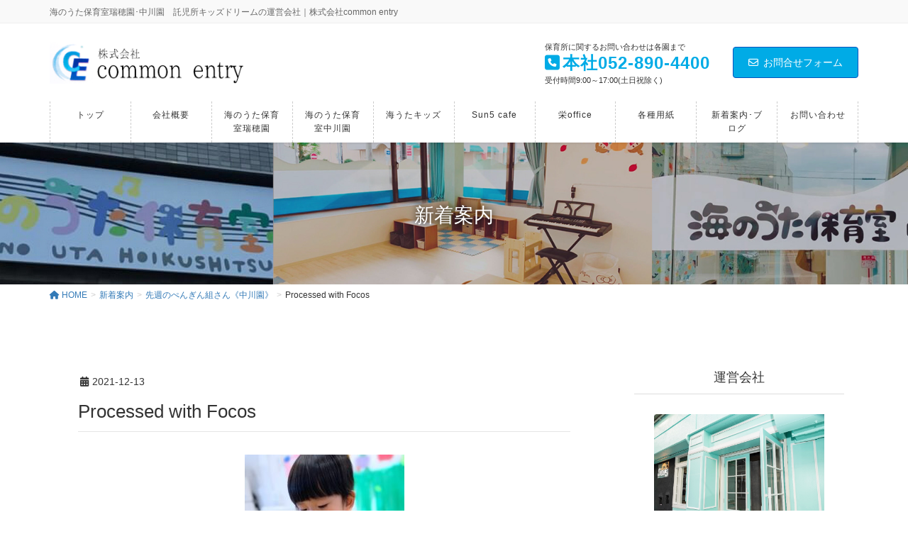

--- FILE ---
content_type: text/html; charset=UTF-8
request_url: https://common-entry.com/archives/879/processed-with-focos-22
body_size: 12401
content:
<!DOCTYPE html>
<html dir="ltr" lang="ja" prefix="og: https://ogp.me/ns#">
<head>
<meta charset="utf-8">
<meta http-equiv="X-UA-Compatible" content="IE=edge">
<meta name="viewport" content="width=device-width, initial-scale=1">

<title>Processed with Focos | 株式会社common entry｜名古屋市内の認可保育所・託児所運営</title>
	<style>img:is([sizes="auto" i], [sizes^="auto," i]) { contain-intrinsic-size: 3000px 1500px }</style>
	
		<!-- All in One SEO 4.7.8 - aioseo.com -->
	<meta name="description" content="Processed with Focos" />
	<meta name="robots" content="max-image-preview:large" />
	<meta name="author" content="info"/>
	<link rel="canonical" href="https://common-entry.com/archives/879/processed-with-focos-22" />
	<meta name="generator" content="All in One SEO (AIOSEO) 4.7.8" />
		<meta property="og:locale" content="ja_JP" />
		<meta property="og:site_name" content="株式会社common entry｜名古屋市内の認可保育所・託児所運営 | 海のうた保育室瑞穂園･中川園　託児所キッズドリームの運営会社｜株式会社common entry" />
		<meta property="og:type" content="article" />
		<meta property="og:title" content="Processed with Focos | 株式会社common entry｜名古屋市内の認可保育所・託児所運営" />
		<meta property="og:url" content="https://common-entry.com/archives/879/processed-with-focos-22" />
		<meta property="article:published_time" content="2021-12-13T07:37:13+00:00" />
		<meta property="article:modified_time" content="2021-12-13T07:37:13+00:00" />
		<meta name="twitter:card" content="summary" />
		<meta name="twitter:title" content="Processed with Focos | 株式会社common entry｜名古屋市内の認可保育所・託児所運営" />
		<script type="application/ld+json" class="aioseo-schema">
			{"@context":"https:\/\/schema.org","@graph":[{"@type":"BreadcrumbList","@id":"https:\/\/common-entry.com\/archives\/879\/processed-with-focos-22#breadcrumblist","itemListElement":[{"@type":"ListItem","@id":"https:\/\/common-entry.com\/#listItem","position":1,"name":"\u5bb6","item":"https:\/\/common-entry.com\/","nextItem":{"@type":"ListItem","@id":"https:\/\/common-entry.com\/archives\/879\/processed-with-focos-22#listItem","name":"Processed with Focos"}},{"@type":"ListItem","@id":"https:\/\/common-entry.com\/archives\/879\/processed-with-focos-22#listItem","position":2,"name":"Processed with Focos","previousItem":{"@type":"ListItem","@id":"https:\/\/common-entry.com\/#listItem","name":"\u5bb6"}}]},{"@type":"ItemPage","@id":"https:\/\/common-entry.com\/archives\/879\/processed-with-focos-22#itempage","url":"https:\/\/common-entry.com\/archives\/879\/processed-with-focos-22","name":"Processed with Focos | \u682a\u5f0f\u4f1a\u793ecommon entry\uff5c\u540d\u53e4\u5c4b\u5e02\u5185\u306e\u8a8d\u53ef\u4fdd\u80b2\u6240\u30fb\u8a17\u5150\u6240\u904b\u55b6","description":"Processed with Focos","inLanguage":"ja","isPartOf":{"@id":"https:\/\/common-entry.com\/#website"},"breadcrumb":{"@id":"https:\/\/common-entry.com\/archives\/879\/processed-with-focos-22#breadcrumblist"},"author":{"@id":"https:\/\/common-entry.com\/archives\/author\/info#author"},"creator":{"@id":"https:\/\/common-entry.com\/archives\/author\/info#author"},"datePublished":"2021-12-13T16:37:13+09:00","dateModified":"2021-12-13T16:37:13+09:00"},{"@type":"Organization","@id":"https:\/\/common-entry.com\/#organization","name":"\u682a\u5f0f\u4f1a\u793ecommon entry\uff5c\u540d\u53e4\u5c4b\u5e02\u5185\u306e\u8a8d\u53ef\u4fdd\u80b2\u6240\u30fb\u8a17\u5150\u6240\u904b\u55b6","description":"\u6d77\u306e\u3046\u305f\u4fdd\u80b2\u5ba4\u745e\u7a42\u5712\uff65\u4e2d\u5ddd\u5712\u3000\u8a17\u5150\u6240\u30ad\u30c3\u30ba\u30c9\u30ea\u30fc\u30e0\u306e\u904b\u55b6\u4f1a\u793e\uff5c\u682a\u5f0f\u4f1a\u793ecommon entry","url":"https:\/\/common-entry.com\/"},{"@type":"Person","@id":"https:\/\/common-entry.com\/archives\/author\/info#author","url":"https:\/\/common-entry.com\/archives\/author\/info","name":"info"},{"@type":"WebSite","@id":"https:\/\/common-entry.com\/#website","url":"https:\/\/common-entry.com\/","name":"\u682a\u5f0f\u4f1a\u793ecommon entry\uff5c\u540d\u53e4\u5c4b\u5e02\u5185\u306e\u8a8d\u53ef\u4fdd\u80b2\u6240\u30fb\u8a17\u5150\u6240\u904b\u55b6","description":"\u6d77\u306e\u3046\u305f\u4fdd\u80b2\u5ba4\u745e\u7a42\u5712\uff65\u4e2d\u5ddd\u5712\u3000\u8a17\u5150\u6240\u30ad\u30c3\u30ba\u30c9\u30ea\u30fc\u30e0\u306e\u904b\u55b6\u4f1a\u793e\uff5c\u682a\u5f0f\u4f1a\u793ecommon entry","inLanguage":"ja","publisher":{"@id":"https:\/\/common-entry.com\/#organization"}}]}
		</script>
		<!-- All in One SEO -->

<link rel='dns-prefetch' href='//webfonts.xserver.jp' />
<link rel="alternate" type="application/rss+xml" title="株式会社common entry｜名古屋市内の認可保育所・託児所運営 &raquo; フィード" href="https://common-entry.com/feed" />
<link rel="alternate" type="application/rss+xml" title="株式会社common entry｜名古屋市内の認可保育所・託児所運営 &raquo; コメントフィード" href="https://common-entry.com/comments/feed" />
<meta name="description" content="Processed with Focos" /><script type="text/javascript">
/* <![CDATA[ */
window._wpemojiSettings = {"baseUrl":"https:\/\/s.w.org\/images\/core\/emoji\/15.0.3\/72x72\/","ext":".png","svgUrl":"https:\/\/s.w.org\/images\/core\/emoji\/15.0.3\/svg\/","svgExt":".svg","source":{"concatemoji":"https:\/\/common-entry.com\/wp-includes\/js\/wp-emoji-release.min.js?ver=6.7.4"}};
/*! This file is auto-generated */
!function(i,n){var o,s,e;function c(e){try{var t={supportTests:e,timestamp:(new Date).valueOf()};sessionStorage.setItem(o,JSON.stringify(t))}catch(e){}}function p(e,t,n){e.clearRect(0,0,e.canvas.width,e.canvas.height),e.fillText(t,0,0);var t=new Uint32Array(e.getImageData(0,0,e.canvas.width,e.canvas.height).data),r=(e.clearRect(0,0,e.canvas.width,e.canvas.height),e.fillText(n,0,0),new Uint32Array(e.getImageData(0,0,e.canvas.width,e.canvas.height).data));return t.every(function(e,t){return e===r[t]})}function u(e,t,n){switch(t){case"flag":return n(e,"\ud83c\udff3\ufe0f\u200d\u26a7\ufe0f","\ud83c\udff3\ufe0f\u200b\u26a7\ufe0f")?!1:!n(e,"\ud83c\uddfa\ud83c\uddf3","\ud83c\uddfa\u200b\ud83c\uddf3")&&!n(e,"\ud83c\udff4\udb40\udc67\udb40\udc62\udb40\udc65\udb40\udc6e\udb40\udc67\udb40\udc7f","\ud83c\udff4\u200b\udb40\udc67\u200b\udb40\udc62\u200b\udb40\udc65\u200b\udb40\udc6e\u200b\udb40\udc67\u200b\udb40\udc7f");case"emoji":return!n(e,"\ud83d\udc26\u200d\u2b1b","\ud83d\udc26\u200b\u2b1b")}return!1}function f(e,t,n){var r="undefined"!=typeof WorkerGlobalScope&&self instanceof WorkerGlobalScope?new OffscreenCanvas(300,150):i.createElement("canvas"),a=r.getContext("2d",{willReadFrequently:!0}),o=(a.textBaseline="top",a.font="600 32px Arial",{});return e.forEach(function(e){o[e]=t(a,e,n)}),o}function t(e){var t=i.createElement("script");t.src=e,t.defer=!0,i.head.appendChild(t)}"undefined"!=typeof Promise&&(o="wpEmojiSettingsSupports",s=["flag","emoji"],n.supports={everything:!0,everythingExceptFlag:!0},e=new Promise(function(e){i.addEventListener("DOMContentLoaded",e,{once:!0})}),new Promise(function(t){var n=function(){try{var e=JSON.parse(sessionStorage.getItem(o));if("object"==typeof e&&"number"==typeof e.timestamp&&(new Date).valueOf()<e.timestamp+604800&&"object"==typeof e.supportTests)return e.supportTests}catch(e){}return null}();if(!n){if("undefined"!=typeof Worker&&"undefined"!=typeof OffscreenCanvas&&"undefined"!=typeof URL&&URL.createObjectURL&&"undefined"!=typeof Blob)try{var e="postMessage("+f.toString()+"("+[JSON.stringify(s),u.toString(),p.toString()].join(",")+"));",r=new Blob([e],{type:"text/javascript"}),a=new Worker(URL.createObjectURL(r),{name:"wpTestEmojiSupports"});return void(a.onmessage=function(e){c(n=e.data),a.terminate(),t(n)})}catch(e){}c(n=f(s,u,p))}t(n)}).then(function(e){for(var t in e)n.supports[t]=e[t],n.supports.everything=n.supports.everything&&n.supports[t],"flag"!==t&&(n.supports.everythingExceptFlag=n.supports.everythingExceptFlag&&n.supports[t]);n.supports.everythingExceptFlag=n.supports.everythingExceptFlag&&!n.supports.flag,n.DOMReady=!1,n.readyCallback=function(){n.DOMReady=!0}}).then(function(){return e}).then(function(){var e;n.supports.everything||(n.readyCallback(),(e=n.source||{}).concatemoji?t(e.concatemoji):e.wpemoji&&e.twemoji&&(t(e.twemoji),t(e.wpemoji)))}))}((window,document),window._wpemojiSettings);
/* ]]> */
</script>
<link rel='stylesheet' id='vkExUnit_common_style-css' href='https://common-entry.com/wp-content/plugins/vk-all-in-one-expansion-unit/assets/css/vkExUnit_style.css?ver=9.113.0.1' type='text/css' media='all' />
<style id='vkExUnit_common_style-inline-css' type='text/css'>
:root {--ver_page_top_button_url:url(https://common-entry.com/wp-content/plugins/vk-all-in-one-expansion-unit/assets/images/to-top-btn-icon.svg);}@font-face {font-weight: normal;font-style: normal;font-family: "vk_sns";src: url("https://common-entry.com/wp-content/plugins/vk-all-in-one-expansion-unit/inc/sns/icons/fonts/vk_sns.eot?-bq20cj");src: url("https://common-entry.com/wp-content/plugins/vk-all-in-one-expansion-unit/inc/sns/icons/fonts/vk_sns.eot?#iefix-bq20cj") format("embedded-opentype"),url("https://common-entry.com/wp-content/plugins/vk-all-in-one-expansion-unit/inc/sns/icons/fonts/vk_sns.woff?-bq20cj") format("woff"),url("https://common-entry.com/wp-content/plugins/vk-all-in-one-expansion-unit/inc/sns/icons/fonts/vk_sns.ttf?-bq20cj") format("truetype"),url("https://common-entry.com/wp-content/plugins/vk-all-in-one-expansion-unit/inc/sns/icons/fonts/vk_sns.svg?-bq20cj#vk_sns") format("svg");}
.veu_promotion-alert__content--text {border: 1px solid rgba(0,0,0,0.125);padding: 0.5em 1em;border-radius: var(--vk-size-radius);margin-bottom: var(--vk-margin-block-bottom);font-size: 0.875rem;}/* Alert Content部分に段落タグを入れた場合に最後の段落の余白を0にする */.veu_promotion-alert__content--text p:last-of-type{margin-bottom:0;margin-top: 0;}
</style>
<style id='wp-emoji-styles-inline-css' type='text/css'>

	img.wp-smiley, img.emoji {
		display: inline !important;
		border: none !important;
		box-shadow: none !important;
		height: 1em !important;
		width: 1em !important;
		margin: 0 0.07em !important;
		vertical-align: -0.1em !important;
		background: none !important;
		padding: 0 !important;
	}
</style>
<link rel='stylesheet' id='wp-block-library-css' href='https://common-entry.com/wp-includes/css/dist/block-library/style.min.css?ver=6.7.4' type='text/css' media='all' />
<style id='classic-theme-styles-inline-css' type='text/css'>
/*! This file is auto-generated */
.wp-block-button__link{color:#fff;background-color:#32373c;border-radius:9999px;box-shadow:none;text-decoration:none;padding:calc(.667em + 2px) calc(1.333em + 2px);font-size:1.125em}.wp-block-file__button{background:#32373c;color:#fff;text-decoration:none}
</style>
<style id='global-styles-inline-css' type='text/css'>
:root{--wp--preset--aspect-ratio--square: 1;--wp--preset--aspect-ratio--4-3: 4/3;--wp--preset--aspect-ratio--3-4: 3/4;--wp--preset--aspect-ratio--3-2: 3/2;--wp--preset--aspect-ratio--2-3: 2/3;--wp--preset--aspect-ratio--16-9: 16/9;--wp--preset--aspect-ratio--9-16: 9/16;--wp--preset--color--black: #000000;--wp--preset--color--cyan-bluish-gray: #abb8c3;--wp--preset--color--white: #ffffff;--wp--preset--color--pale-pink: #f78da7;--wp--preset--color--vivid-red: #cf2e2e;--wp--preset--color--luminous-vivid-orange: #ff6900;--wp--preset--color--luminous-vivid-amber: #fcb900;--wp--preset--color--light-green-cyan: #7bdcb5;--wp--preset--color--vivid-green-cyan: #00d084;--wp--preset--color--pale-cyan-blue: #8ed1fc;--wp--preset--color--vivid-cyan-blue: #0693e3;--wp--preset--color--vivid-purple: #9b51e0;--wp--preset--gradient--vivid-cyan-blue-to-vivid-purple: linear-gradient(135deg,rgba(6,147,227,1) 0%,rgb(155,81,224) 100%);--wp--preset--gradient--light-green-cyan-to-vivid-green-cyan: linear-gradient(135deg,rgb(122,220,180) 0%,rgb(0,208,130) 100%);--wp--preset--gradient--luminous-vivid-amber-to-luminous-vivid-orange: linear-gradient(135deg,rgba(252,185,0,1) 0%,rgba(255,105,0,1) 100%);--wp--preset--gradient--luminous-vivid-orange-to-vivid-red: linear-gradient(135deg,rgba(255,105,0,1) 0%,rgb(207,46,46) 100%);--wp--preset--gradient--very-light-gray-to-cyan-bluish-gray: linear-gradient(135deg,rgb(238,238,238) 0%,rgb(169,184,195) 100%);--wp--preset--gradient--cool-to-warm-spectrum: linear-gradient(135deg,rgb(74,234,220) 0%,rgb(151,120,209) 20%,rgb(207,42,186) 40%,rgb(238,44,130) 60%,rgb(251,105,98) 80%,rgb(254,248,76) 100%);--wp--preset--gradient--blush-light-purple: linear-gradient(135deg,rgb(255,206,236) 0%,rgb(152,150,240) 100%);--wp--preset--gradient--blush-bordeaux: linear-gradient(135deg,rgb(254,205,165) 0%,rgb(254,45,45) 50%,rgb(107,0,62) 100%);--wp--preset--gradient--luminous-dusk: linear-gradient(135deg,rgb(255,203,112) 0%,rgb(199,81,192) 50%,rgb(65,88,208) 100%);--wp--preset--gradient--pale-ocean: linear-gradient(135deg,rgb(255,245,203) 0%,rgb(182,227,212) 50%,rgb(51,167,181) 100%);--wp--preset--gradient--electric-grass: linear-gradient(135deg,rgb(202,248,128) 0%,rgb(113,206,126) 100%);--wp--preset--gradient--midnight: linear-gradient(135deg,rgb(2,3,129) 0%,rgb(40,116,252) 100%);--wp--preset--font-size--small: 13px;--wp--preset--font-size--medium: 20px;--wp--preset--font-size--large: 36px;--wp--preset--font-size--x-large: 42px;--wp--preset--spacing--20: 0.44rem;--wp--preset--spacing--30: 0.67rem;--wp--preset--spacing--40: 1rem;--wp--preset--spacing--50: 1.5rem;--wp--preset--spacing--60: 2.25rem;--wp--preset--spacing--70: 3.38rem;--wp--preset--spacing--80: 5.06rem;--wp--preset--shadow--natural: 6px 6px 9px rgba(0, 0, 0, 0.2);--wp--preset--shadow--deep: 12px 12px 50px rgba(0, 0, 0, 0.4);--wp--preset--shadow--sharp: 6px 6px 0px rgba(0, 0, 0, 0.2);--wp--preset--shadow--outlined: 6px 6px 0px -3px rgba(255, 255, 255, 1), 6px 6px rgba(0, 0, 0, 1);--wp--preset--shadow--crisp: 6px 6px 0px rgba(0, 0, 0, 1);}:where(.is-layout-flex){gap: 0.5em;}:where(.is-layout-grid){gap: 0.5em;}body .is-layout-flex{display: flex;}.is-layout-flex{flex-wrap: wrap;align-items: center;}.is-layout-flex > :is(*, div){margin: 0;}body .is-layout-grid{display: grid;}.is-layout-grid > :is(*, div){margin: 0;}:where(.wp-block-columns.is-layout-flex){gap: 2em;}:where(.wp-block-columns.is-layout-grid){gap: 2em;}:where(.wp-block-post-template.is-layout-flex){gap: 1.25em;}:where(.wp-block-post-template.is-layout-grid){gap: 1.25em;}.has-black-color{color: var(--wp--preset--color--black) !important;}.has-cyan-bluish-gray-color{color: var(--wp--preset--color--cyan-bluish-gray) !important;}.has-white-color{color: var(--wp--preset--color--white) !important;}.has-pale-pink-color{color: var(--wp--preset--color--pale-pink) !important;}.has-vivid-red-color{color: var(--wp--preset--color--vivid-red) !important;}.has-luminous-vivid-orange-color{color: var(--wp--preset--color--luminous-vivid-orange) !important;}.has-luminous-vivid-amber-color{color: var(--wp--preset--color--luminous-vivid-amber) !important;}.has-light-green-cyan-color{color: var(--wp--preset--color--light-green-cyan) !important;}.has-vivid-green-cyan-color{color: var(--wp--preset--color--vivid-green-cyan) !important;}.has-pale-cyan-blue-color{color: var(--wp--preset--color--pale-cyan-blue) !important;}.has-vivid-cyan-blue-color{color: var(--wp--preset--color--vivid-cyan-blue) !important;}.has-vivid-purple-color{color: var(--wp--preset--color--vivid-purple) !important;}.has-black-background-color{background-color: var(--wp--preset--color--black) !important;}.has-cyan-bluish-gray-background-color{background-color: var(--wp--preset--color--cyan-bluish-gray) !important;}.has-white-background-color{background-color: var(--wp--preset--color--white) !important;}.has-pale-pink-background-color{background-color: var(--wp--preset--color--pale-pink) !important;}.has-vivid-red-background-color{background-color: var(--wp--preset--color--vivid-red) !important;}.has-luminous-vivid-orange-background-color{background-color: var(--wp--preset--color--luminous-vivid-orange) !important;}.has-luminous-vivid-amber-background-color{background-color: var(--wp--preset--color--luminous-vivid-amber) !important;}.has-light-green-cyan-background-color{background-color: var(--wp--preset--color--light-green-cyan) !important;}.has-vivid-green-cyan-background-color{background-color: var(--wp--preset--color--vivid-green-cyan) !important;}.has-pale-cyan-blue-background-color{background-color: var(--wp--preset--color--pale-cyan-blue) !important;}.has-vivid-cyan-blue-background-color{background-color: var(--wp--preset--color--vivid-cyan-blue) !important;}.has-vivid-purple-background-color{background-color: var(--wp--preset--color--vivid-purple) !important;}.has-black-border-color{border-color: var(--wp--preset--color--black) !important;}.has-cyan-bluish-gray-border-color{border-color: var(--wp--preset--color--cyan-bluish-gray) !important;}.has-white-border-color{border-color: var(--wp--preset--color--white) !important;}.has-pale-pink-border-color{border-color: var(--wp--preset--color--pale-pink) !important;}.has-vivid-red-border-color{border-color: var(--wp--preset--color--vivid-red) !important;}.has-luminous-vivid-orange-border-color{border-color: var(--wp--preset--color--luminous-vivid-orange) !important;}.has-luminous-vivid-amber-border-color{border-color: var(--wp--preset--color--luminous-vivid-amber) !important;}.has-light-green-cyan-border-color{border-color: var(--wp--preset--color--light-green-cyan) !important;}.has-vivid-green-cyan-border-color{border-color: var(--wp--preset--color--vivid-green-cyan) !important;}.has-pale-cyan-blue-border-color{border-color: var(--wp--preset--color--pale-cyan-blue) !important;}.has-vivid-cyan-blue-border-color{border-color: var(--wp--preset--color--vivid-cyan-blue) !important;}.has-vivid-purple-border-color{border-color: var(--wp--preset--color--vivid-purple) !important;}.has-vivid-cyan-blue-to-vivid-purple-gradient-background{background: var(--wp--preset--gradient--vivid-cyan-blue-to-vivid-purple) !important;}.has-light-green-cyan-to-vivid-green-cyan-gradient-background{background: var(--wp--preset--gradient--light-green-cyan-to-vivid-green-cyan) !important;}.has-luminous-vivid-amber-to-luminous-vivid-orange-gradient-background{background: var(--wp--preset--gradient--luminous-vivid-amber-to-luminous-vivid-orange) !important;}.has-luminous-vivid-orange-to-vivid-red-gradient-background{background: var(--wp--preset--gradient--luminous-vivid-orange-to-vivid-red) !important;}.has-very-light-gray-to-cyan-bluish-gray-gradient-background{background: var(--wp--preset--gradient--very-light-gray-to-cyan-bluish-gray) !important;}.has-cool-to-warm-spectrum-gradient-background{background: var(--wp--preset--gradient--cool-to-warm-spectrum) !important;}.has-blush-light-purple-gradient-background{background: var(--wp--preset--gradient--blush-light-purple) !important;}.has-blush-bordeaux-gradient-background{background: var(--wp--preset--gradient--blush-bordeaux) !important;}.has-luminous-dusk-gradient-background{background: var(--wp--preset--gradient--luminous-dusk) !important;}.has-pale-ocean-gradient-background{background: var(--wp--preset--gradient--pale-ocean) !important;}.has-electric-grass-gradient-background{background: var(--wp--preset--gradient--electric-grass) !important;}.has-midnight-gradient-background{background: var(--wp--preset--gradient--midnight) !important;}.has-small-font-size{font-size: var(--wp--preset--font-size--small) !important;}.has-medium-font-size{font-size: var(--wp--preset--font-size--medium) !important;}.has-large-font-size{font-size: var(--wp--preset--font-size--large) !important;}.has-x-large-font-size{font-size: var(--wp--preset--font-size--x-large) !important;}
:where(.wp-block-post-template.is-layout-flex){gap: 1.25em;}:where(.wp-block-post-template.is-layout-grid){gap: 1.25em;}
:where(.wp-block-columns.is-layout-flex){gap: 2em;}:where(.wp-block-columns.is-layout-grid){gap: 2em;}
:root :where(.wp-block-pullquote){font-size: 1.5em;line-height: 1.6;}
</style>
<link rel='stylesheet' id='contact-form-7-css' href='https://common-entry.com/wp-content/plugins/contact-form-7/includes/css/styles.css?ver=6.0.3' type='text/css' media='all' />
<link rel='stylesheet' id='lightning-design-style-css' href='https://common-entry.com/wp-content/plugins/lightning-skin-pale/bs3/css/style.css?ver=8.2.0' type='text/css' media='all' />
<style id='lightning-design-style-inline-css' type='text/css'>
/* ltg common custom */:root {--vk-menu-acc-btn-border-color:#333;--vk-color-primary:#00abe6;--color-key:#00abe6;--wp--preset--color--vk-color-primary:#00abe6;--color-key-dark:#0053c0;}.bbp-submit-wrapper .button.submit { background-color:#0053c0 ; }.bbp-submit-wrapper .button.submit:hover { background-color:#00abe6 ; }.veu_color_txt_key { color:#0053c0 ; }.veu_color_bg_key { background-color:#0053c0 ; }.veu_color_border_key { border-color:#0053c0 ; }.btn-default { border-color:#00abe6;color:#00abe6;}.btn-default:focus,.btn-default:hover { border-color:#00abe6;background-color: #00abe6; }.wp-block-search__button,.btn-primary { background-color:#00abe6;border-color:#0053c0; }.wp-block-search__button:focus,.wp-block-search__button:hover,.btn-primary:not(:disabled):not(.disabled):active,.btn-primary:focus,.btn-primary:hover { background-color:#0053c0;border-color:#00abe6; }.btn-outline-primary { color : #00abe6 ; border-color:#00abe6; }.btn-outline-primary:not(:disabled):not(.disabled):active,.btn-outline-primary:focus,.btn-outline-primary:hover { color : #fff; background-color:#00abe6;border-color:#0053c0; }a { color:#337ab7; }
h2,.h2 { border-top-color: #00abe6; }h3,.h3,.veu_card .veu_card_title { border-left-color:#00abe6; }h4,.h4 { border-bottom-color:#00abe6; }ul.page-numbers li span.page-numbers.current,.page-link dl .post-page-numbers.current { background-color:#00abe6; }ul.gMenu>li>a:before,.navbar-brand a:hover,.veu_pageList_ancestor ul.pageList a:hover,.veu_postList .postList_date,.nav>li>a:focus, .nav>li>a:hover,.subSection li a:hover,.subSection li.current-cat>a,.subSection li.current_page_item>a {color: #00abe6;}.media .media-body .media-heading a:hover { color: #00abe6; }ul.page-numbers li span.page-numbers.current { background-color:#00abe6; }.pager li > a { border-color:#00abe6; color:#00abe6; }.pager li > a:hover { background-color:#00abe6; color:#fff; }dl dt:before { color:#00abe6; }dl.veu_qaItem dt:before{background-color: #00abe6;}dl.veu_qaItem dd:before {border-color: #00abe6;color: #00abe6;}.page-header { background-color:#00abe6; }.veu_pageList_ancestor ul.pageList .current_page_item>a,.veu_leadTxt,.entry-body .leadTxt,.veu_color_txt_key {color:#00abe6;}.veu_adminEdit .btn-default {color: #00abe6;border-color:#00abe6;}.veu_3prArea .linkurl a:focus,.veu_3prArea .linkurl a:hover,.btn-primary:focus,.btn-primary:hover {border-color: #0053c0;background-color: #0053c0;}.btn-default{border-color: #00abe6;color: #00abe6;}.btn-default:focus,.btn-default:hover{border-color:#0053c0;background-color:#0053c0;}.page_top_btn {box-shadow: 0 0 0 1px #0053c0;background-color:#00abe6;　}@media (min-width: 992px){ul.gMenu > li .gMenu_description { color: #00abe6; }ul.gMenu > li:hover > a .gMenu_description,ul.gMenu > li.current-post-ancestor > a .gMenu_description,ul.gMenu > li.current-menu-item > a .gMenu_description,ul.gMenu > li.current-menu-parent > a .gMenu_description,ul.gMenu > li.current-menu-ancestor > a .gMenu_description,ul.gMenu > li.current_page_parent > a .gMenu_description,ul.gMenu > li.current_page_ancestor > a .gMenu_description { color: #00abe6; }ul.gMenu a:hover { color: #00abe6; }ul.gMenu > li > ul.sub-menu li a{ border-bottom:1px solid #0053c0; }ul.gMenu > li > ul.sub-menu li a {background-color: #00abe6;}ul.gMenu > li > ul.sub-menu li a:hover{ background-color: #0053c0;}}@media (min-width: 768px){ul.gMenu > li > a:hover:after,ul.gMenu > li.current-post-ancestor > a:after,ul.gMenu > li.current-menu-item > a:after,ul.gMenu > li.current-menu-parent > a:after,ul.gMenu > li.current-menu-ancestor > a:after,ul.gMenu > li.current_page_parent > a:after,ul.gMenu > li.current_page_ancestor > a:after { border-bottom-color: #00abe6; }ul.gMenu > li > a:hover .gMenu_description { color: #00abe6; }}@media (max-width: 992px){ul.gMenu>li .sub-menu li a:before,.vk-mobile-nav nav ul li a:before,.vk-mobile-nav nav ul li .sub-menu li a:before { color: #00abe6; }}.siteContent .btn-default:after { border-color: #00abe6;}.siteContent .btn-primary,.siteContent a:after.btn-primary{ border-color: #00abe6;}.siteContent .btn-primar:hover{ border-color: #0053c0;}.siteContent .btn-primary:focus:after,.siteContent .btn-primary:hover:after { border-color:#00abe6; }ul.page-numbers li span.page-numbers.current{ background-color:#00abe6 }.pager li > a:hover{ background-color: #00abe6; color: #fff; }.veu_3prArea .btn-default:after { color:#00abe6; }.veu_sitemap .sitemap-col .link-list li a:hover { color: #00abe6; }footer .widget_pages ul li a:hover,.widget_nav_menu ul li a:hover,.widget_archive ul li a:hover,.widget_categories ul li a:hover,.widget_recent_entries ul li a:hover{ color: #00abe6; }.veu_newPosts ul.postList li .taxonomies a{ color:#00abe6; border-color:#00abe6; }.veu_newPosts ul.postList li .taxonomies a:hover{ background-color:#00abe6; border-color:#00abe6; }.mainSection .veu_newPosts.pt_0 .media-body .media-taxonomy a:hover{ color: #00abe6; }.mainSection .veu_newPosts.pt_0 .media-body .media-taxonomy:after{ border-top: solid 1px #00abe6; }.media .media-body .media-heading a:hover{ color: #00abe6; }body, .header_scrolled .gMenu_outer, .gMenu_outer, .siteHeader, .vk-mobile-nav {background-color:#ffffff;}
/* Pro Title Design */ h6 { background-color:unset;position: relative;border:none;padding:unset;margin-left: auto;margin-right: auto;border-radius:unset;outline: unset;outline-offset: unset;box-shadow: unset;content:none;overflow: unset;color: #333;background-color: #efefef;padding: 0.6em 0.7em 0.5em;margin-bottom:1.2em;border-radius: 4px;}h6 a { color:#333;}h6::before { background-color:unset;position: relative;border:none;padding:unset;margin-left: auto;margin-right: auto;border-radius:unset;outline: unset;outline-offset: unset;box-shadow: unset;content:none;overflow: unset;}h6::after { background-color:unset;position: relative;border:none;padding:unset;margin-left: auto;margin-right: auto;border-radius:unset;outline: unset;outline-offset: unset;box-shadow: unset;content:none;overflow: unset;}
/* page header */:root{--vk-page-header-url : url(https://common-entry.com/wp-content/uploads/2019/11/f47095c9de59ae529a7726511439b230.jpg);}@media ( max-width:575.98px ){:root{--vk-page-header-url : url(https://common-entry.com/wp-content/uploads/2019/11/f47095c9de59ae529a7726511439b230.jpg);}}.page-header{ position:relative;color:#ffffff;text-shadow:0px 0px 10px #0a0a0a;text-align:center;background-color:#f4f4f4;background: var(--vk-page-header-url, url(https://common-entry.com/wp-content/uploads/2019/11/f47095c9de59ae529a7726511439b230.jpg) ) no-repeat 50% center;background-size: cover;}
.vk-campaign-text{background:#eab010;color:#fff;}.vk-campaign-text_btn,.vk-campaign-text_btn:link,.vk-campaign-text_btn:visited,.vk-campaign-text_btn:focus,.vk-campaign-text_btn:active{background:#fff;color:#4c4c4c;}a.vk-campaign-text_btn:hover{background:#eab010;color:#fff;}.vk-campaign-text_link,.vk-campaign-text_link:link,.vk-campaign-text_link:hover,.vk-campaign-text_link:visited,.vk-campaign-text_link:active,.vk-campaign-text_link:focus{color:#fff;}
</style>
<link rel='stylesheet' id='veu-cta-css' href='https://common-entry.com/wp-content/plugins/vk-all-in-one-expansion-unit/inc/call-to-action/package/assets/css/style.css?ver=9.113.0.1' type='text/css' media='all' />
<link rel='stylesheet' id='lightning-common-style-css' href='https://common-entry.com/wp-content/themes/lightning-pro/assets/css/common.css?ver=8.18.0' type='text/css' media='all' />
<style id='lightning-common-style-inline-css' type='text/css'>
/* vk-mobile-nav */:root {--vk-mobile-nav-menu-btn-bg-src: url("https://common-entry.com/wp-content/themes/lightning-pro/inc/vk-mobile-nav/package/images/vk-menu-btn-black.svg");--vk-mobile-nav-menu-btn-close-bg-src: url("https://common-entry.com/wp-content/themes/lightning-pro/inc/vk-mobile-nav/package/images/vk-menu-close-black.svg");--vk-menu-acc-icon-open-black-bg-src: url("https://common-entry.com/wp-content/themes/lightning-pro/inc/vk-mobile-nav/package/images/vk-menu-acc-icon-open-black.svg");--vk-menu-acc-icon-open-white-bg-src: url("https://common-entry.com/wp-content/themes/lightning-pro/inc/vk-mobile-nav/package/images/vk-menu-acc-icon-open-white.svg");--vk-menu-acc-icon-close-black-bg-src: url("https://common-entry.com/wp-content/themes/lightning-pro/inc/vk-mobile-nav/package/images/vk-menu-close-black.svg");--vk-menu-acc-icon-close-white-bg-src: url("https://common-entry.com/wp-content/themes/lightning-pro/inc/vk-mobile-nav/package/images/vk-menu-close-white.svg");}
</style>
<link rel='stylesheet' id='lightning-theme-style-css' href='https://common-entry.com/wp-content/themes/lightning-pro/style.css?ver=8.18.0' type='text/css' media='all' />
<link rel='stylesheet' id='vk-media-posts-style-css' href='https://common-entry.com/wp-content/themes/lightning-pro/inc/media-posts/package/css/media-posts.css?ver=1.2' type='text/css' media='all' />
<link rel='stylesheet' id='lightning-pale-icons-css' href='https://common-entry.com/wp-content/plugins/lightning-skin-pale/icons/style.css?ver=8.2.0' type='text/css' media='all' />
<link rel='stylesheet' id='vk-font-awesome-css' href='https://common-entry.com/wp-content/themes/lightning-pro/vendor/vektor-inc/font-awesome-versions/src/versions/6/css/all.min.css?ver=6.4.2' type='text/css' media='all' />
<script type="text/javascript" src="https://common-entry.com/wp-includes/js/jquery/jquery.min.js?ver=3.7.1" id="jquery-core-js"></script>
<script type="text/javascript" id="jquery-core-js-after">
/* <![CDATA[ */
;(function($,document,window){$(document).ready(function($){/* Add scroll recognition class */$(window).scroll(function () {var scroll = $(this).scrollTop();if ($(this).scrollTop() > 160) {$('body').addClass('header_scrolled');} else {$('body').removeClass('header_scrolled');}});});})(jQuery,document,window);
/* ]]> */
</script>
<script type="text/javascript" src="https://common-entry.com/wp-includes/js/jquery/jquery-migrate.min.js?ver=3.4.1" id="jquery-migrate-js"></script>
<script type="text/javascript" src="//webfonts.xserver.jp/js/xserverv3.js?fadein=0&amp;ver=2.0.8" id="typesquare_std-js"></script>
<link rel="https://api.w.org/" href="https://common-entry.com/wp-json/" /><link rel="alternate" title="JSON" type="application/json" href="https://common-entry.com/wp-json/wp/v2/media/880" /><link rel="EditURI" type="application/rsd+xml" title="RSD" href="https://common-entry.com/xmlrpc.php?rsd" />
<meta name="generator" content="WordPress 6.7.4" />
<link rel='shortlink' href='https://common-entry.com/?p=880' />
<link rel="alternate" title="oEmbed (JSON)" type="application/json+oembed" href="https://common-entry.com/wp-json/oembed/1.0/embed?url=https%3A%2F%2Fcommon-entry.com%2Farchives%2F879%2Fprocessed-with-focos-22" />
<link rel="alternate" title="oEmbed (XML)" type="text/xml+oembed" href="https://common-entry.com/wp-json/oembed/1.0/embed?url=https%3A%2F%2Fcommon-entry.com%2Farchives%2F879%2Fprocessed-with-focos-22&#038;format=xml" />
<!-- Analytics by WP Statistics - https://wp-statistics.com -->
<style id="lightning-color-custom-for-plugins" type="text/css">/* ltg theme common */.color_key_bg,.color_key_bg_hover:hover{background-color: #00abe6;}.color_key_txt,.color_key_txt_hover:hover{color: #00abe6;}.color_key_border,.color_key_border_hover:hover{border-color: #00abe6;}.color_key_dark_bg,.color_key_dark_bg_hover:hover{background-color: #0053c0;}.color_key_dark_txt,.color_key_dark_txt_hover:hover{color: #0053c0;}.color_key_dark_border,.color_key_dark_border_hover:hover{border-color: #0053c0;}</style><link rel="icon" href="https://common-entry.com/wp-content/uploads/2019/10/4495bed8051fcc9fd4ac4bababda36e3-150x150.jpg" sizes="32x32" />
<link rel="icon" href="https://common-entry.com/wp-content/uploads/2019/10/4495bed8051fcc9fd4ac4bababda36e3-300x300.jpg" sizes="192x192" />
<link rel="apple-touch-icon" href="https://common-entry.com/wp-content/uploads/2019/10/4495bed8051fcc9fd4ac4bababda36e3-300x300.jpg" />
<meta name="msapplication-TileImage" content="https://common-entry.com/wp-content/uploads/2019/10/4495bed8051fcc9fd4ac4bababda36e3-300x300.jpg" />
<!-- [ VK All in One Expansion Unit Article Structure Data ] --><script type="application/ld+json">{"@context":"https://schema.org/","@type":"Article","headline":"Processed with Focos","image":"","datePublished":"2021-12-13T16:37:13+09:00","dateModified":"2021-12-13T16:37:13+09:00","author":{"@type":"","name":"info","url":"https://common-entry.com/","sameAs":""}}</script><!-- [ / VK All in One Expansion Unit Article Structure Data ] -->
</head>
<body data-rsssl=1 class="attachment attachment-template-default single single-attachment postid-880 attachmentid-880 attachment-jpeg sidebar-fix sidebar-fix-priority-top device-pc fa_v6_css post-name-processed-with-focos-22 post-type-attachment">
<a class="skip-link screen-reader-text" href="#main">コンテンツに移動</a>
<a class="skip-link screen-reader-text" href="#vk-mobile-nav">ナビゲーションに移動</a>
<header class="navbar siteHeader">
	<div class="headerTop" id="headerTop"><div class="container"><p class="headerTop_description">海のうた保育室瑞穂園･中川園　託児所キッズドリームの運営会社｜株式会社common entry</p></div><!-- [ / .container ] --></div><!-- [ / #headerTop  ] -->	<div class="container siteHeadContainer">
		<div class="navbar-header">
						<p class="navbar-brand siteHeader_logo">
			<a href="https://common-entry.com/">
				<span><img src="https://common-entry.com/wp-content/uploads/2019/10/4a332f05ade4ac7bb3c46c472cb5eac8.png" alt="株式会社common entry｜名古屋市内の認可保育所・託児所運営" /></span>
			</a>
			</p>
			<div class="siteHeader_sub"><p class="contact_txt"><span class="contact_txt_catch">保育所に関するお問い合わせは各園まで</span><span class="contact_txt_tel veu_color_txt_key"><i class="contact_txt_tel_icon fas fa-phone-square"></i>本社052‐890‐4400</span><span class="contact_txt_time">受付時間9:00～17:00(土日祝除く)</span></p><div class="contact_btn"><a href="https://common-entry.com/contact" class="btn btn-primary"><i class="far fa-envelope"></i>お問合せフォーム</a></div></div>		</div>

					<div id="gMenu_outer" class="gMenu_outer">
				<nav class="menu-%e3%83%88%e3%83%83%e3%83%97-container"><ul id="menu-%e3%83%88%e3%83%83%e3%83%97" class="menu nav gMenu"><li id="menu-item-91" class="menu-item menu-item-type-custom menu-item-object-custom menu-item-home"><a href="https://common-entry.com/"><strong class="gMenu_name">トップ</strong></a></li>
<li id="menu-item-221" class="menu-item menu-item-type-post_type menu-item-object-page"><a href="https://common-entry.com/company"><strong class="gMenu_name">会社概要</strong></a></li>
<li id="menu-item-223" class="menu-item menu-item-type-post_type menu-item-object-page"><a href="https://common-entry.com/mizuho"><strong class="gMenu_name">海のうた保育室瑞穂園</strong></a></li>
<li id="menu-item-222" class="menu-item menu-item-type-post_type menu-item-object-page"><a href="https://common-entry.com/nakagawa"><strong class="gMenu_name">海のうた保育室中川園</strong></a></li>
<li id="menu-item-969" class="menu-item menu-item-type-post_type menu-item-object-page"><a href="https://common-entry.com/%e6%b5%b7%e3%81%86%e3%81%9f%e3%82%ad%e3%83%83%e3%82%ba"><strong class="gMenu_name">海うたキッズ</strong></a></li>
<li id="menu-item-966" class="menu-item menu-item-type-post_type menu-item-object-page"><a href="https://common-entry.com/sun5-cafe"><strong class="gMenu_name">Sun5 cafe</strong></a></li>
<li id="menu-item-978" class="menu-item menu-item-type-post_type menu-item-object-page"><a href="https://common-entry.com/%e6%a0%84office"><strong class="gMenu_name">栄office</strong></a></li>
<li id="menu-item-94" class="menu-item menu-item-type-post_type menu-item-object-page"><a href="https://common-entry.com/download"><strong class="gMenu_name">各種用紙</strong></a></li>
<li id="menu-item-96" class="menu-item menu-item-type-post_type menu-item-object-page"><a href="https://common-entry.com/news"><strong class="gMenu_name">新着案内･ブログ</strong></a></li>
<li id="menu-item-97" class="menu-item menu-item-type-post_type menu-item-object-page"><a href="https://common-entry.com/contact"><strong class="gMenu_name">お問い合わせ</strong></a></li>
</ul></nav>			</div>
			</div>
	</header>

<div class="section page-header"><div class="container"><div class="row"><div class="col-md-12">
<div class="page-header_pageTitle">
新着案内</div>
</div></div></div></div><!-- [ /.page-header ] -->


<!-- [ .breadSection ] --><div class="section breadSection"><div class="container"><div class="row"><ol class="breadcrumb" itemscope itemtype="https://schema.org/BreadcrumbList"><li id="panHome" itemprop="itemListElement" itemscope itemtype="http://schema.org/ListItem"><a itemprop="item" href="https://common-entry.com/"><span itemprop="name"><i class="fa fa-home"></i> HOME</span></a><meta itemprop="position" content="1" /></li><li itemprop="itemListElement" itemscope itemtype="http://schema.org/ListItem"><a itemprop="item" href="https://common-entry.com/news"><span itemprop="name">新着案内</span></a><meta itemprop="position" content="2" /></li><li itemprop="itemListElement" itemscope itemtype="http://schema.org/ListItem"><a itemprop="item" href="https://common-entry.com/archives/879"><span itemprop="name">先週のぺんぎん組さん《中川園》</span></a><meta itemprop="position" content="3" /></li><li><span>Processed with Focos</span><meta itemprop="position" content="4" /></li></ol></div></div></div><!-- [ /.breadSection ] -->

<div class="section siteContent">
<div class="container">
<div class="row">

	<div class="col-md-8 mainSection" id="main" role="main">
				<article id="post-880" class="entry entry-full post-880 attachment type-attachment status-inherit hentry">

	
	
		<header class="entry-header">
			<div class="entry-meta">


<span class="published entry-meta_items">2021-12-13</span>

<span class="entry-meta_items entry-meta_updated entry-meta_hidden">/ 最終更新日 : <span class="updated">2021-12-13</span></span>


	
	<span class="vcard author entry-meta_items entry-meta_items_author entry-meta_hidden"><span class="fn">info</span></span>




</div>
				<h1 class="entry-title">
											Processed with Focos									</h1>
		</header>

	
	
	<div class="entry-body">
				<p class="attachment"><a href='https://common-entry.com/wp-content/uploads/2021/12/TVDF5486.jpg'><img fetchpriority="high" decoding="async" width="225" height="300" src="[data-uri]" data-src="https://common-entry.com/wp-content/uploads/2021/12/TVDF5486-225x300.jpg" class="attachment-medium size-medium" alt="" srcset="https://common-entry.com/wp-content/uploads/2021/12/TVDF5486-225x300.jpg 225w, https://common-entry.com/wp-content/uploads/2021/12/TVDF5486-768x1024.jpg 768w, https://common-entry.com/wp-content/uploads/2021/12/TVDF5486.jpg 960w" sizes="(max-width: 225px) 100vw, 225px" /><noscript><img fetchpriority="high" decoding="async" width="225" height="300" src="https://common-entry.com/wp-content/uploads/2021/12/TVDF5486-225x300.jpg" class="attachment-medium size-medium" alt="" srcset="https://common-entry.com/wp-content/uploads/2021/12/TVDF5486-225x300.jpg 225w, https://common-entry.com/wp-content/uploads/2021/12/TVDF5486-768x1024.jpg 768w, https://common-entry.com/wp-content/uploads/2021/12/TVDF5486.jpg 960w" sizes="(max-width: 225px) 100vw, 225px" /></noscript></a></p>
			</div>

	
	
	
	
		<div class="entry-footer">

			
		</div><!-- [ /.entry-footer ] -->
	
	
			
	
		
		
		
		
	
	
</article><!-- [ /#post-880 ] -->
	<nav>
		<ul class="pager">
		<li class="previous"><a href="https://common-entry.com/archives/879" rel="prev">先週のぺんぎん組さん《中川園》</a></li>
		<li class="next"></li>
		</ul>
	</nav>

			</div><!-- [ /.mainSection ] -->

			<div class="col-md-3 col-md-offset-1 subSection sideSection">
						<aside class="widget widget_wp_widget_vkexunit_profile" id="wp_widget_vkexunit_profile-4">
<div class="veu_profile">
<h1 class="widget-title subSection-title">運営会社</h1><div class="profile" >
		<div class="media_outer media_center" style="width:240px;"><img class="profile_media" src="https://common-entry.com/wp-content/uploads/2022/02/F7A8C9F8-A82D-438C-BE7C-F600AC52A157.jpeg" alt="F7A8C9F8-A82D-438C-BE7C-F600AC52A157" /></div><p class="profile_text">株式会社common entry<br />
〒460-0003<br />
名古屋市中区錦3丁目1‐26　ウメムラビル3階</p>

</div>
<!-- / .site-profile -->
</div>
		</aside><aside class="widget widget_categories" id="categories-3"><h1 class="widget-title subSection-title">カテゴリー</h1>
			<ul>
					<li class="cat-item cat-item-10"><a href="https://common-entry.com/archives/category/sun5cafe%ef%bc%88%e3%82%b5%e3%83%b3%e3%82%b4%e3%82%ab%e3%83%95%e3%82%a7%ef%bc%89">Sun5cafe（サンゴカフェ） (8)</a>
</li>
	<li class="cat-item cat-item-3"><a href="https://common-entry.com/archives/category/%e3%81%8a%e7%9f%a5%e3%82%89%e3%81%9b">お知らせ (8)</a>
</li>
	<li class="cat-item cat-item-1"><a href="https://common-entry.com/archives/category/%e3%83%96%e3%83%ad%e3%82%b0">ブログ (35)</a>
</li>
	<li class="cat-item cat-item-7"><a href="https://common-entry.com/archives/category/%e4%b8%ad%e5%b7%9d%e5%9c%92">中川園 (199)</a>
</li>
	<li class="cat-item cat-item-9"><a href="https://common-entry.com/archives/category/%e6%b1%82%e4%ba%ba%e6%a1%88%e5%86%85">求人案内 (1)</a>
</li>
	<li class="cat-item cat-item-8"><a href="https://common-entry.com/archives/category/%e7%91%9e%e7%a9%82%e5%9c%92">瑞穂園 (182)</a>
</li>
			</ul>

			</aside><aside class="widget widget_nav_menu" id="nav_menu-2"><h1 class="widget-title subSection-title">メニュー</h1><div class="menu-%e3%83%88%e3%83%83%e3%83%97-container"><ul id="menu-%e3%83%88%e3%83%83%e3%83%97-1" class="menu"><li id="menu-item-91" class="menu-item menu-item-type-custom menu-item-object-custom menu-item-home menu-item-91"><a href="https://common-entry.com/">トップ</a></li>
<li id="menu-item-221" class="menu-item menu-item-type-post_type menu-item-object-page menu-item-221"><a href="https://common-entry.com/company">会社概要</a></li>
<li id="menu-item-223" class="menu-item menu-item-type-post_type menu-item-object-page menu-item-223"><a href="https://common-entry.com/mizuho">海のうた保育室瑞穂園</a></li>
<li id="menu-item-222" class="menu-item menu-item-type-post_type menu-item-object-page menu-item-222"><a href="https://common-entry.com/nakagawa">海のうた保育室中川園</a></li>
<li id="menu-item-969" class="menu-item menu-item-type-post_type menu-item-object-page menu-item-969"><a href="https://common-entry.com/%e6%b5%b7%e3%81%86%e3%81%9f%e3%82%ad%e3%83%83%e3%82%ba">海うたキッズ</a></li>
<li id="menu-item-966" class="menu-item menu-item-type-post_type menu-item-object-page menu-item-966"><a href="https://common-entry.com/sun5-cafe">Sun5 cafe</a></li>
<li id="menu-item-978" class="menu-item menu-item-type-post_type menu-item-object-page menu-item-978"><a href="https://common-entry.com/%e6%a0%84office">栄office</a></li>
<li id="menu-item-94" class="menu-item menu-item-type-post_type menu-item-object-page menu-item-94"><a href="https://common-entry.com/download">各種用紙</a></li>
<li id="menu-item-96" class="menu-item menu-item-type-post_type menu-item-object-page menu-item-96"><a href="https://common-entry.com/news">新着案内･ブログ</a></li>
<li id="menu-item-97" class="menu-item menu-item-type-post_type menu-item-object-page menu-item-97"><a href="https://common-entry.com/contact">お問い合わせ</a></li>
</ul></div></aside><aside class="widget widget_vkexunit_contact" id="vkexunit_contact-2"><div class="veu_contact"><a href="https://common-entry.com/contact" class="btn btn-primary btn-lg btn-block contact_bt"><span class="contact_bt_txt"><i class="far fa-envelope"></i> お問い合わせ <i class="far fa-arrow-alt-circle-right"></i></span></a></div></aside><aside class="widget widget_text" id="text-2">			<div class="textwidget"></div>
		</aside>					</div><!-- [ /.subSection ] -->
	

</div><!-- [ /.row ] -->
</div><!-- [ /.container ] -->
</div><!-- [ /.siteContent ] -->



<footer class="section siteFooter">
			
	
	<div class="container sectionBox copySection text-center">
			<p>Copyright © 株式会社common entry All Rights Reserved.</p>	</div>
</footer>
<div id="vk-mobile-nav-menu-btn" class="vk-mobile-nav-menu-btn">MENU</div><div class="vk-mobile-nav vk-mobile-nav-drop-in" id="vk-mobile-nav"><nav class="vk-mobile-nav-menu-outer" role="navigation"><ul id="menu-%e3%83%88%e3%83%83%e3%83%97-2" class="vk-menu-acc menu"><li class="menu-item menu-item-type-custom menu-item-object-custom menu-item-home menu-item-91"><a href="https://common-entry.com/">トップ</a></li>
<li class="menu-item menu-item-type-post_type menu-item-object-page menu-item-221"><a href="https://common-entry.com/company">会社概要</a></li>
<li class="menu-item menu-item-type-post_type menu-item-object-page menu-item-223"><a href="https://common-entry.com/mizuho">海のうた保育室瑞穂園</a></li>
<li class="menu-item menu-item-type-post_type menu-item-object-page menu-item-222"><a href="https://common-entry.com/nakagawa">海のうた保育室中川園</a></li>
<li class="menu-item menu-item-type-post_type menu-item-object-page menu-item-969"><a href="https://common-entry.com/%e6%b5%b7%e3%81%86%e3%81%9f%e3%82%ad%e3%83%83%e3%82%ba">海うたキッズ</a></li>
<li class="menu-item menu-item-type-post_type menu-item-object-page menu-item-966"><a href="https://common-entry.com/sun5-cafe">Sun5 cafe</a></li>
<li class="menu-item menu-item-type-post_type menu-item-object-page menu-item-978"><a href="https://common-entry.com/%e6%a0%84office">栄office</a></li>
<li class="menu-item menu-item-type-post_type menu-item-object-page menu-item-94"><a href="https://common-entry.com/download">各種用紙</a></li>
<li class="menu-item menu-item-type-post_type menu-item-object-page menu-item-96"><a href="https://common-entry.com/news">新着案内･ブログ</a></li>
<li class="menu-item menu-item-type-post_type menu-item-object-page menu-item-97"><a href="https://common-entry.com/contact">お問い合わせ</a></li>
</ul></nav></div><a href="#top" id="page_top" class="page_top_btn">PAGE TOP</a><script type="text/javascript" src="https://common-entry.com/wp-includes/js/dist/hooks.min.js?ver=4d63a3d491d11ffd8ac6" id="wp-hooks-js"></script>
<script type="text/javascript" src="https://common-entry.com/wp-includes/js/dist/i18n.min.js?ver=5e580eb46a90c2b997e6" id="wp-i18n-js"></script>
<script type="text/javascript" id="wp-i18n-js-after">
/* <![CDATA[ */
wp.i18n.setLocaleData( { 'text direction\u0004ltr': [ 'ltr' ] } );
/* ]]> */
</script>
<script type="text/javascript" src="https://common-entry.com/wp-content/plugins/contact-form-7/includes/swv/js/index.js?ver=6.0.3" id="swv-js"></script>
<script type="text/javascript" id="contact-form-7-js-translations">
/* <![CDATA[ */
( function( domain, translations ) {
	var localeData = translations.locale_data[ domain ] || translations.locale_data.messages;
	localeData[""].domain = domain;
	wp.i18n.setLocaleData( localeData, domain );
} )( "contact-form-7", {"translation-revision-date":"2025-01-14 04:07:30+0000","generator":"GlotPress\/4.0.1","domain":"messages","locale_data":{"messages":{"":{"domain":"messages","plural-forms":"nplurals=1; plural=0;","lang":"ja_JP"},"This contact form is placed in the wrong place.":["\u3053\u306e\u30b3\u30f3\u30bf\u30af\u30c8\u30d5\u30a9\u30fc\u30e0\u306f\u9593\u9055\u3063\u305f\u4f4d\u7f6e\u306b\u7f6e\u304b\u308c\u3066\u3044\u307e\u3059\u3002"],"Error:":["\u30a8\u30e9\u30fc:"]}},"comment":{"reference":"includes\/js\/index.js"}} );
/* ]]> */
</script>
<script type="text/javascript" id="contact-form-7-js-before">
/* <![CDATA[ */
var wpcf7 = {
    "api": {
        "root": "https:\/\/common-entry.com\/wp-json\/",
        "namespace": "contact-form-7\/v1"
    }
};
/* ]]> */
</script>
<script type="text/javascript" src="https://common-entry.com/wp-content/plugins/contact-form-7/includes/js/index.js?ver=6.0.3" id="contact-form-7-js"></script>
<script type="text/javascript" src="https://common-entry.com/wp-content/plugins/unveil-lazy-load/js/jquery.optimum-lazy-load.min.js?ver=0.3.1" id="unveil-js"></script>
<script type="text/javascript" id="vkExUnit_master-js-js-extra">
/* <![CDATA[ */
var vkExOpt = {"ajax_url":"https:\/\/common-entry.com\/wp-admin\/admin-ajax.php","hatena_entry":"https:\/\/common-entry.com\/wp-json\/vk_ex_unit\/v1\/hatena_entry\/","facebook_entry":"https:\/\/common-entry.com\/wp-json\/vk_ex_unit\/v1\/facebook_entry\/","facebook_count_enable":"","entry_count":"1","entry_from_post":"","homeUrl":"https:\/\/common-entry.com\/"};
/* ]]> */
</script>
<script type="text/javascript" src="https://common-entry.com/wp-content/plugins/vk-all-in-one-expansion-unit/assets/js/all.min.js?ver=9.113.0.1" id="vkExUnit_master-js-js"></script>
<script type="text/javascript" id="lightning-js-js-extra">
/* <![CDATA[ */
var lightningOpt = [];
/* ]]> */
</script>
<script type="text/javascript" src="https://common-entry.com/wp-content/themes/lightning-pro/assets/js/lightning.min.js?ver=8.18.0" id="lightning-js-js"></script>
<script type="text/javascript" src="https://common-entry.com/wp-content/themes/lightning-pro/library/bootstrap-3/js/bootstrap.min.js?ver=3.4.1" id="bootstrap-js-js"></script>
<script type="text/javascript" src="https://common-entry.com/wp-includes/js/clipboard.min.js?ver=2.0.11" id="clipboard-js"></script>
<script type="text/javascript" src="https://common-entry.com/wp-content/plugins/vk-all-in-one-expansion-unit/inc/sns/assets/js/copy-button.js" id="copy-button-js"></script>
<script type="text/javascript" src="https://common-entry.com/wp-content/plugins/vk-all-in-one-expansion-unit/inc/smooth-scroll/js/smooth-scroll.min.js?ver=9.113.0.1" id="smooth-scroll-js-js"></script>
<script type="text/javascript" src="https://common-entry.com/wp-content/plugins/lightning-skin-pale/js/common.min.js?ver=8.2.0" id="lightning-pale-js-js"></script>
</body>
</html>
